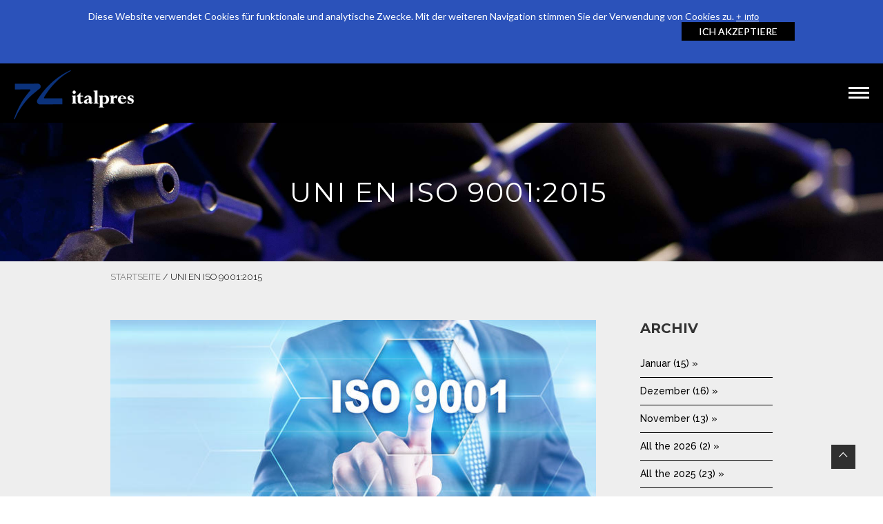

--- FILE ---
content_type: text/html; charset=utf-8
request_url: https://www.italpres.de/taxonomy/term/123
body_size: 8128
content:
<!DOCTYPE html>
  <!--[if IEMobile 7]><html class="no-js ie iem7" lang="de" dir="ltr"><![endif]-->
  <!--[if lte IE 6]><html class="no-js ie lt-ie9 lt-ie8 lt-ie7" lang="de" dir="ltr"><![endif]-->
  <!--[if (IE 7)&(!IEMobile)]><html class="no-js ie lt-ie9 lt-ie8" lang="de" dir="ltr"><![endif]-->
  <!--[if IE 8]><html class="no-js ie lt-ie9" lang="de" dir="ltr"><![endif]-->
  <!--[if (gte IE 9)|(gt IEMobile 7)]><html class="no-js ie" lang="de" dir="ltr" prefix="content: http://purl.org/rss/1.0/modules/content/ dc: http://purl.org/dc/terms/ foaf: http://xmlns.com/foaf/0.1/ og: http://ogp.me/ns# rdfs: http://www.w3.org/2000/01/rdf-schema# sioc: http://rdfs.org/sioc/ns# sioct: http://rdfs.org/sioc/types# skos: http://www.w3.org/2004/02/skos/core# xsd: http://www.w3.org/2001/XMLSchema#"><![endif]-->
  <!--[if !IE]><!--><html class="no-js" lang="de" dir="ltr" prefix="content: http://purl.org/rss/1.0/modules/content/ dc: http://purl.org/dc/terms/ foaf: http://xmlns.com/foaf/0.1/ og: http://ogp.me/ns# rdfs: http://www.w3.org/2000/01/rdf-schema# sioc: http://rdfs.org/sioc/ns# sioct: http://rdfs.org/sioc/types# skos: http://www.w3.org/2004/02/skos/core# xsd: http://www.w3.org/2001/XMLSchema#"><!--<![endif]-->
<head>
  <meta charset="utf-8" />
<meta name="MobileOptimized" content="width" />
<link rel="apple-touch-icon" href="https://www.italpres.de/sites/all/themes/italpres/apple-touch-icon-60x60.png" sizes="60x60" />
<link rel="apple-touch-icon" href="https://www.italpres.de/sites/all/themes/italpres/apple-touch-icon-57x57.png" sizes="57x57" />
<link rel="apple-touch-icon" href="https://www.italpres.de/sites/all/themes/italpres/apple-touch-icon-180x180.png" sizes="180x180" />
<link rel="apple-touch-icon" href="https://www.italpres.de/sites/all/themes/italpres/apple-touch-icon-144x144.png" sizes="144x144" />
<link rel="apple-touch-icon" href="https://www.italpres.de/sites/all/themes/italpres/apple-touch-icon-152x152.png" sizes="152x152" />
<link rel="apple-touch-icon" href="https://www.italpres.de/sites/all/themes/italpres/apple-touch-icon-120x120.png" sizes="120x120" />
<link rel="apple-touch-icon" href="https://www.italpres.de/sites/all/themes/italpres/apple-touch-icon.png" />
<link rel="apple-touch-icon" href="https://www.italpres.de/sites/all/themes/italpres/apple-touch-icon-72x72.png" sizes="72x72" />
<link rel="apple-touch-icon" href="https://www.italpres.de/sites/all/themes/italpres/apple-touch-icon-114x114.png" sizes="114x114" />
<link rel="apple-touch-icon" href="https://www.italpres.de/sites/all/themes/italpres/apple-touch-icon-76x76.png" sizes="76x76" />
<meta http-equiv="cleartype" content="on" />
<meta name="HandheldFriendly" content="true" />
<link rel="profile" href="http://www.w3.org/1999/xhtml/vocab" />
<link rel="shortcut icon" href="https://www.italpres.de/sites/all/themes/italpres/favicon.ico" type="image/vnd.microsoft.icon" />
<meta about="/taxonomy/term/123" typeof="skos:Concept" property="rdfs:label skos:prefLabel" content="UNI EN ISO 9001:2015" />
<link href="https://www.italpres.de/taxonomy/term/123" rel="alternate" hreflang="de" />
<link href="https://www.italpres.com/taxonomy/term/123" rel="alternate" hreflang="en" />
<link href="https://www.italpres.it/tags/uni-en-iso-90012015" rel="alternate" hreflang="it" />
<link rel="alternate" type="application/rss+xml" title="RSS - UNI EN ISO 9001:2015" href="https://www.italpres.de/taxonomy/term/123/feed" />
<link rel="apple-touch-icon-precomposed" href="https://www.italpres.de/sites/all/themes/italpres/apple-touch-icon-precomposed.png" />
<meta name="description" content="Besuchen Sie die News-Sektion: und halten Sie sich über das Neueste aus der Druckgussindustrie auf dem Laufenden." />
<meta name="abstract" content="Besuchen Sie die News-Sektion: und halten Sie sich über das Neueste aus der Druckgussindustrie auf dem Laufenden." />
<meta name="robots" content="noarchive, nofollow, noindex" />
<meta name="viewport" content="width=device-width" />
<link rel="canonical" href="https://www.italpres.de/taxonomy/term/123" />
<link rel="shortlink" href="https://www.italpres.de/taxonomy/term/123" />
  <title>UNI EN ISO 9001:2015 - Firmennews - Druckgusswerkzeuge ITALPRES</title>
  <link type="text/css" rel="stylesheet" href="https://www.italpres.de/sites/default/files/css/css_gDr8BNB8rZDpgYpZ5XTlAUs-9Ak3dsAHc4trOI22nD8.css" media="all" />
<link type="text/css" rel="stylesheet" href="https://www.italpres.de/sites/default/files/css/css_--yMRgKpGqzFI1LIEEbRuSr_sA9gjQpbi8HjbUHxRMs.css" media="all" />
<style>#sliding-popup.sliding-popup-top,#sliding-popup.sliding-popup-top .eu-cookie-withdraw-banner,.eu-cookie-withdraw-tab{background:#2b52ba;}#sliding-popup.sliding-popup-top.eu-cookie-withdraw-wrapper{background:transparent}#sliding-popup .popup-content #popup-text h1,#sliding-popup .popup-content #popup-text h2,#sliding-popup .popup-content #popup-text h3,#sliding-popup .popup-content #popup-text p,#sliding-popup label,#sliding-popup div,.eu-cookie-compliance-secondary-button,.eu-cookie-withdraw-tab{color:#ffffff !important;}.eu-cookie-withdraw-tab{border-color:#ffffff;}.eu-cookie-compliance-more-button{color:#ffffff !important;}
</style>
<link type="text/css" rel="stylesheet" href="https://www.italpres.de/sites/default/files/css/css_epWkkWMyN0nu_e53aB8LSnnX96EmpMCo1e6HiaPC94U.css" media="all" />
<link type="text/css" rel="stylesheet" href="https://www.italpres.de/sites/default/files/css/css_ZYGdtSUSn1XN_mQR-JMdVEv-UO3gQBkIiYxPu4OIUHY.css" media="all" />
<link type="text/css" rel="stylesheet" href="https://fonts.googleapis.com/css?family=Montserrat:700,regular|Raleway:100,200,300,500,600,700,800,900|Lato:700,regular&amp;subset=latin,latin-ext" media="all" />
  <script src="https://www.italpres.de/sites/default/files/js/js_s0lTBxrwQrPJxCNeHLKVzbMTUHBDv9t3eXZEnKGROBk.js"></script>
<script src="//ajax.googleapis.com/ajax/libs/jquery/2.1.4/jquery.min.js"></script>
<script>window.jQuery || document.write("<script src='/sites/all/modules/jquery_update/replace/jquery/2.1/jquery.min.js'>\x3C/script>")</script>
<script src="https://www.italpres.de/sites/default/files/js/js_Nn_qAh4bgEkwcSSRG51U-fWQcdVaPBXwDSqSuCMwvjo.js"></script>
<script src="//ajax.googleapis.com/ajax/libs/jqueryui/1.10.2/jquery-ui.min.js"></script>
<script>window.jQuery.ui || document.write("<script src='/sites/all/modules/jquery_update/replace/ui/ui/minified/jquery-ui.min.js'>\x3C/script>")</script>
<script src="https://www.italpres.de/sites/default/files/js/js_rJqiwqW8My6MBsOr2LShGYlkOC5oBpdBLhPq1wH7iQE.js"></script>
<script src="https://www.italpres.de/sites/default/files/js/js_g95w9BWsYqcJVbsp6XzO1PkAF6ffrBCcVspEuZS7wyU.js"></script>
<script src="https://www.italpres.de/sites/default/files/js/js_KJVIAZOC_ZDers06yPAlYgZXayFlsmbBYj8e8bAL8d4.js"></script>
<script>(function(i,s,o,g,r,a,m){i["GoogleAnalyticsObject"]=r;i[r]=i[r]||function(){(i[r].q=i[r].q||[]).push(arguments)},i[r].l=1*new Date();a=s.createElement(o),m=s.getElementsByTagName(o)[0];a.async=1;a.src=g;m.parentNode.insertBefore(a,m)})(window,document,"script","//www.google-analytics.com/analytics.js","ga");ga("create", "UA-11111111-11", {"cookieDomain":"auto"});ga("set", "anonymizeIp", true);ga("send", "pageview");</script>
<script src="https://www.italpres.de/sites/default/files/js/js_JOJ4ZWM0ECPu4BSIQpnA4_SGGy_X5WU7PTcbAA9UMEU.js"></script>
<script>jQuery.extend(Drupal.settings, {"basePath":"\/","pathPrefix":"","ajaxPageState":{"theme":"italpres","theme_token":"ImwPb4CeGYdzbjVMVqeNLl-gcGLSJcCkhbM9a_8F-vg","jquery_version":"2.1","js":{"0":1,"sites\/all\/modules\/eu_cookie_compliance\/js\/eu_cookie_compliance.js":1,"https:\/\/www.italpres.de\/sites\/default\/files\/google_tag\/gtag\/google_tag.script.js":1,"\/\/ajax.googleapis.com\/ajax\/libs\/jquery\/2.1.4\/jquery.min.js":1,"1":1,"misc\/jquery-extend-3.4.0.js":1,"misc\/jquery.once.js":1,"misc\/drupal.js":1,"sites\/all\/themes\/omega\/omega\/js\/no-js.js":1,"\/\/ajax.googleapis.com\/ajax\/libs\/jqueryui\/1.10.2\/jquery-ui.min.js":1,"2":1,"sites\/all\/modules\/eu_cookie_compliance\/js\/jquery.cookie-1.4.1.min.js":1,"misc\/ajax.js":1,"sites\/all\/modules\/jquery_update\/js\/jquery_update.js":1,"sites\/all\/modules\/custom\/node_ajax\/js\/node_ajax.js":1,"public:\/\/languages\/de_2ie3ZBhzL5kXquy4IgL8-HNdMj9gSJituzsxw4iAqmc.js":1,"sites\/all\/modules\/fancybox\/fancybox.js":1,"sites\/all\/libraries\/fancybox\/source\/jquery.fancybox.pack.js":1,"sites\/all\/libraries\/fancybox\/lib\/jquery.mousewheel-3.0.6.pack.js":1,"misc\/progress.js":1,"sites\/all\/modules\/google_analytics\/googleanalytics.js":1,"3":1,"sites\/all\/themes\/italpres\/js\/jquery.sticky.js":1,"sites\/all\/themes\/italpres\/js\/wow.js\/wow.min.js":1,"sites\/all\/themes\/italpres\/js\/jquery.counterup.min.js":1,"sites\/all\/themes\/italpres\/js\/stellar\/jquery.stellar.min.js":1,"sites\/all\/themes\/italpres\/js\/waypoints\/lib\/jquery.waypoints.min.js":1,"sites\/all\/themes\/italpres\/js\/jquery.countTo.js":1,"sites\/all\/themes\/italpres\/js\/linkhomepage\/customlink.js":1,"sites\/all\/themes\/italpres\/js\/italpres.behaviors.js":1},"css":{"sites\/all\/themes\/omega\/omega\/css\/modules\/system\/system.base.css":1,"sites\/all\/themes\/omega\/omega\/css\/modules\/system\/system.menus.theme.css":1,"sites\/all\/themes\/omega\/omega\/css\/modules\/system\/system.messages.theme.css":1,"sites\/all\/themes\/omega\/omega\/css\/modules\/system\/system.theme.css":1,"modules\/node\/node.css":1,"sites\/all\/themes\/omega\/omega\/css\/modules\/field\/field.theme.css":1,"sites\/all\/modules\/views\/css\/views.css":1,"sites\/all\/themes\/omega\/omega\/css\/modules\/user\/user.base.css":1,"sites\/all\/themes\/omega\/omega\/css\/modules\/user\/user.theme.css":1,"misc\/ui\/jquery.ui.core.css":1,"misc\/ui\/jquery.ui.theme.css":1,"misc\/ui\/jquery.ui.button.css":1,"misc\/ui\/jquery.ui.resizable.css":1,"misc\/ui\/jquery.ui.dialog.css":1,"sites\/all\/modules\/ctools\/css\/ctools.css":1,"sites\/all\/libraries\/fancybox\/source\/jquery.fancybox.css":1,"sites\/all\/modules\/eu_cookie_compliance\/css\/eu_cookie_compliance.css":1,"0":1,"sites\/all\/themes\/italpres\/css\/ionicons.min.css":1,"sites\/all\/themes\/italpres\/css\/animate.min.css":1,"sites\/all\/themes\/italpres\/css\/italpres.reset.css":1,"sites\/all\/themes\/italpres\/css\/italpres.styles.css":1,"all:0":1,"https:\/\/fonts.googleapis.com\/css?family=Montserrat:700,regular|Raleway:100,200,300,500,600,700,800,900|Lato:700,regular\u0026subset=latin,latin-ext":1}},"fancybox":{"options":{"padding":0}},"eu_cookie_compliance":{"popup_enabled":1,"popup_agreed_enabled":0,"popup_hide_agreed":0,"popup_clicking_confirmation":1,"popup_scrolling_confirmation":0,"popup_html_info":"\u003Cdiv class=\u0022eu-cookie-compliance-banner eu-cookie-compliance-banner-info eu-cookie-compliance-banner--default\u0022\u003E\n  \u003Cdiv class=\u0022popup-content info\u0022\u003E\n    \u003Cdiv id=\u0022popup-text\u0022\u003E\n      \u003Cp\u003EDiese Website verwendet Cookies f\u00fcr funktionale und analytische Zwecke. Mit der weiteren Navigation stimmen Sie der Verwendung von Cookies zu.\u003C\/p\u003E              \u003Cbutton type=\u0022button\u0022 class=\u0022find-more-button eu-cookie-compliance-more-button\u0022\u003E+ info\u003C\/button\u003E\n          \u003C\/div\u003E\n    \n    \u003Cdiv id=\u0022popup-buttons\u0022 class=\u0022\u0022\u003E\n      \u003Cbutton type=\u0022button\u0022 class=\u0022agree-button eu-cookie-compliance-default-button\u0022\u003EIch akzeptiere\u003C\/button\u003E\n          \u003C\/div\u003E\n  \u003C\/div\u003E\n\u003C\/div\u003E","use_mobile_message":false,"mobile_popup_html_info":"\u003Cdiv class=\u0022eu-cookie-compliance-banner eu-cookie-compliance-banner-info eu-cookie-compliance-banner--default\u0022\u003E\n  \u003Cdiv class=\u0022popup-content info\u0022\u003E\n    \u003Cdiv id=\u0022popup-text\u0022\u003E\n                    \u003Cbutton type=\u0022button\u0022 class=\u0022find-more-button eu-cookie-compliance-more-button\u0022\u003E+ info\u003C\/button\u003E\n          \u003C\/div\u003E\n    \n    \u003Cdiv id=\u0022popup-buttons\u0022 class=\u0022\u0022\u003E\n      \u003Cbutton type=\u0022button\u0022 class=\u0022agree-button eu-cookie-compliance-default-button\u0022\u003EIch akzeptiere\u003C\/button\u003E\n          \u003C\/div\u003E\n  \u003C\/div\u003E\n\u003C\/div\u003E\n","mobile_breakpoint":"768","popup_html_agreed":"\u003Cdiv\u003E\n  \u003Cdiv class=\u0022popup-content agreed\u0022\u003E\n    \u003Cdiv id=\u0022popup-text\u0022\u003E\n      \u003Ch2\u003EVielen Dank, dass Sie Cookies akzeptieren\u003C\/h2\u003E\u003Cp\u003ESie k\u00f6nnen diese Nachricht nun ausblenden oder mehr \u00fcber Cookies erfahren.\u003C\/p\u003E    \u003C\/div\u003E\n    \u003Cdiv id=\u0022popup-buttons\u0022\u003E\n      \u003Cbutton type=\u0022button\u0022 class=\u0022hide-popup-button eu-cookie-compliance-hide-button\u0022\u003EAusblenden\u003C\/button\u003E\n              \u003Cbutton type=\u0022button\u0022 class=\u0022find-more-button eu-cookie-compliance-more-button-thank-you\u0022 \u003E+ info\u003C\/button\u003E\n          \u003C\/div\u003E\n  \u003C\/div\u003E\n\u003C\/div\u003E","popup_use_bare_css":false,"popup_height":"auto","popup_width":"100%","popup_delay":1000,"popup_link":"\/privacy-policy","popup_link_new_window":1,"popup_position":true,"fixed_top_position":false,"popup_language":"de","store_consent":true,"better_support_for_screen_readers":0,"reload_page":0,"domain":"","domain_all_sites":null,"popup_eu_only_js":0,"cookie_lifetime":"1","cookie_session":false,"disagree_do_not_show_popup":0,"method":"default","whitelisted_cookies":"","withdraw_markup":"\u003Cbutton type=\u0022button\u0022 class=\u0022eu-cookie-withdraw-tab\u0022\u003E\u003C\/button\u003E\n\u003Cdiv class=\u0022eu-cookie-withdraw-banner\u0022\u003E\n  \u003Cdiv class=\u0022popup-content info\u0022\u003E\n    \u003Cdiv id=\u0022popup-text\u0022\u003E\n          \u003C\/div\u003E\n    \u003Cdiv id=\u0022popup-buttons\u0022\u003E\n      \u003Cbutton type=\u0022button\u0022 class=\u0022eu-cookie-withdraw-button\u0022\u003E\u003C\/button\u003E\n    \u003C\/div\u003E\n  \u003C\/div\u003E\n\u003C\/div\u003E\n","withdraw_enabled":false,"withdraw_button_on_info_popup":0,"cookie_categories":[],"enable_save_preferences_button":1,"fix_first_cookie_category":1,"select_all_categories_by_default":0},"googleanalytics":{"trackOutbound":1,"trackMailto":1,"trackDownload":1,"trackDownloadExtensions":"7z|aac|arc|arj|asf|asx|avi|bin|csv|doc(x|m)?|dot(x|m)?|exe|flv|gif|gz|gzip|hqx|jar|jpe?g|js|mp(2|3|4|e?g)|mov(ie)?|msi|msp|pdf|phps|png|ppt(x|m)?|pot(x|m)?|pps(x|m)?|ppam|sld(x|m)?|thmx|qtm?|ra(m|r)?|sea|sit|tar|tgz|torrent|txt|wav|wma|wmv|wpd|xls(x|m|b)?|xlt(x|m)|xlam|xml|z|zip"}});</script>
</head>
<body class="html not-front not-logged-in page-taxonomy page-taxonomy-term page-taxonomy-term- page-taxonomy-term-123 i18n-de section-tags">
  <a href="#main-content" class="element-invisible element-focusable">Direkt zum Inhalt</a>
  <noscript aria-hidden="true"><iframe src="https://www.googletagmanager.com/ns.html?id=GTM-52N9S6J" height="0" width="0" style="display:none;visibility:hidden"></iframe></noscript>  <div class="l-page has-one-sidebar has-sidebar-second"> <header class="l-header" role="banner"><div class="header-top"><div class="wrapper"><div class="l-branding"><div class="logo"> <a href="/" title="Startseite" rel="home" class="site-logo"> <img class="logo-big" src="https://www.italpres.de/sites/all/themes/italpres/logo.png" alt="Startseite"/> <img class="logo-min" src="/sites/all/themes/italpres/images/logo-piccolo.png" alt="Startseite"/> </a></div></div><div class="open-close-menu"><div style="height: 18px;" class="vertical-align"><div id="toggle-menu" class="toggle-menu-hidden"> <span class="top"></span> <span class="middle"></span> <span class="bottom"></span></div></div></div></div></div><div class="header-bottom"><div class="l-region l-region--navigation"> <nav id="block-menu-block-1" role="navigation" class="block block--menu-block main-menu block--menu-block-1"><div class="menu-block-wrapper menu-block-1 menu-name-main-menu parent-mlid-0 menu-level-1"><ul class="menu"><li class="first leaf menu-mlid-218"><a href="/">Home</a></li><li class="leaf menu-mlid-893"><a href="/aluminium-druckguss-firma" title="Unternehmen Aluminiumdruckguss">Die Firma</a></li><li class="leaf has-children menu-mlid-922"><a href="/aluminium-druckguss" title="Werkzeuge und Druckguss von Aluminiumlegierungen - Aluminiumdruckguss">Produktion</a></li><li class="leaf menu-mlid-892"><a href="/qualitztswerkzeuge-aluminium-druckguss" title="Qualität Formen Aluminium-Druckguss">QUALITÄT</a></li><li class="leaf menu-mlid-968"><a href="/aluminiumdruckguss-auszeichnungen" title="Aluminiumdruckguss Auszeichnungen und Anerkennungen
">ANERKENNUNGEN</a></li><li class="leaf menu-mlid-921"><a href="/aluminium-druckguss-erneuerbar" title="Aluminiumdruckguss Nachhaltigkeit und Ökologie
">NACHHALTIGKEIT</a></li><li class="leaf menu-mlid-930"><a href="/aluminium-druckguss-nachrichten" title="Aluminium-Druckguss Nachrichten">News</a></li><li class="last leaf menu-mlid-894"><a href="/kontakt-praventive-aluminium-druckguss" title="Kontakte Aluminium-Druckguss
">KONTAKTIEREN</a></li></ul></div></nav><div id="block-locale-language" role="complementary" class="block block--locale block--locale-language"><div class="block__content"><ul class="language-switcher-locale-url"><li class="it first"><a href="https://www.italpres.it/tags/uni-en-iso-90012015" class="language-link" xml:lang="it" hreflang="it" title="UNI EN ISO 9001:2015">It</a></li><li class="en"><a href="https://www.italpres.com/taxonomy/term/123" class="language-link" xml:lang="en" hreflang="en" title="UNI EN ISO 9001:2015">En</a></li><li class="de last active"><a href="/taxonomy/term/123" class="language-link active" xml:lang="de" hreflang="de" title="UNI EN ISO 9001:2015">De</a></li></ul></div></div></div></div> </header><div class="l-main"><div class="title-wrapper"><div class="image"> <img src="https://www.italpres.de/sites/default/files/contenuti/basic_page/header_slideshow/header_azienda.jpg" alt=""></div><div class="text"><div class="wrapper-large"><h1 id="page-title" class="wow fadeInUp">UNI EN ISO 9001:2015</h1></div></div></div><div class="wrapper"><div class="breadcrumb"><a href="/">Startseite</a> / <span class="current">UNI EN ISO 9001:2015</span></div></div><div class="content-top"></div><div class="wrapper"><div class="l-content" role="main"> <a id="main-content"></a><div class="term-listing-heading"><div class="taxonomy-term--tags taxonomy-term--full taxonomy-term--tags--full"><div class="taxonomy-term__content"></div></div></div><div class="view view-news view-id-news view-display-id-block_5 view-dom-id-58bd019bba78c9e195e2171ddb7384a6"><div class="view-content"><div class="views-row views-row-1 views-row-odd views-row-first views-row-last"><div about="/aluminium-druckguss-nachrichten/Aluminiumdruckgusses-Zertifizierung" typeof="sioc:Item foaf:Document" class="ds-1col node node--news node-teaser view-mode-teaser node--teaser node--news--teaser clearfix"><div class="field field--name-field-immagine-news field--type-image field--label-hidden"><div class="field__items"><div class="field__item even"><a href="/aluminium-druckguss-nachrichten/Aluminiumdruckgusses-Zertifizierung"><img typeof="foaf:Image" src="https://www.italpres.de/sites/default/files/styles/news_immagine_teaser/public/contenuti/news/immagine_news/pressofusione_di_allumino_certificata_uni_en_iso_9001_2015_2.jpg?itok=EH84HyD0" width="710" height="438" alt="Pressofusione di allumino certificata UNI EN ISO 9001:2015 " title="Pressofusione di allumino certificata UNI EN ISO 9001:2015 " /></a></div></div></div><div class="field field--name-title-field field--type-text field--label-hidden"><div class="field__items"><div class="field__item even"><h2><a href="/aluminium-druckguss-nachrichten/Aluminiumdruckgusses-Zertifizierung">italpres zertifiziert nach UNI EN ISO 9001: 2015 eine weitere Bestätigung der Qualität des Druckgusses</a></h2></div></div></div><div class="field field--name-body field--type-text-with-summary field--label-hidden"><div class="field__items"><div class="field__item even" property="content:encoded"><a href="/aluminium-druckguss-nachrichten/Aluminiumdruckgusses-Zertifizierung">italpres hat seine Zertifizierung UNI EN ISO 9001: 2015 für Druckguss erneuert, um die Qualität seiner Arbeit zu garantieren. Das Unternehmen von Lumezzane war immer sehr aufmerksam auf kontinuierliche Verbesserung und Qualität und hat wichtige Ressourcen, die von fortgeschrittenen unterstützt Kontrollkriterien, ständig aktualisiertes Fachpersonal und periodisch kalibrierte Systeme haben es zu einem Bezugspunkt in der Welt des Aluminiumdruckgusses gemacht.</a></div></div></div><div class="field field--name-node-link field--type-ds field--label-hidden"><div class="field__items"><div class="field__item even"><a href="/aluminium-druckguss-nachrichten/Aluminiumdruckgusses-Zertifizierung" class="">Weiter</a></div></div></div></div></div></div></div></div> <aside class="l-region l-region--sidebar-second"><div id="block-archivio-news-menu-archivio-news" class="block block--archivio-news block--archivio-news-menu-archivio-news"><h2 class="block__title h2">ARCHIV</h2><div class="block__content"><div class="news-archive"><ul class="mesi"><li class="mese mese-0"><a href="/news/2026/01">Januar (15) »</a></li><li class="mese mese-1"><a href="/news/2025/12">Dezember (16) »</a></li><li class="mese mese-2"><a href="/news/2025/11">November (13) »</a></li></ul><ul class="anni"><li class="anno anno-0"><a href="/news/2026/all">All the 2026 (2) »</a></li><li class="anno anno-1"><a href="/news/2025/all">All the 2025 (23) »</a></li></ul><ul class="previouses"><li class="prev"><a href="/news/all/all">Zurück »</a></li></ul></div></div></div><div id="block-views-tassonomie-news-block" class="block block--views block--views-tassonomie-news-block"><h2 class="block__title h2">Kategorien</h2><div class="block__content"><div class="view view-tassonomie-news view-id-tassonomie_news view-display-id-block view-dom-id-ffe750e2fa44f88a8169bce780c23752"><div class="view-content"><div class="views-row views-row-1 views-row-odd views-row-first"><div class="views-field views-field-name-i18n"> <span class="field-content"><a href="/categorie-news/news">Nachrichten</a></span></div></div><div class="views-row views-row-2 views-row-even views-row-last"><div class="views-field views-field-name-i18n"> <span class="field-content"><a href="/categorie-news/rassegna-stampa">Rassegna stampa</a></span></div></div></div></div></div></div><div id="block-views-tassonomie-news-block-1" class="block block--views block--views-tassonomie-news-block-1"><h2 class="block__title h2">Tags</h2><div class="block__content"><div class="view view-tassonomie-news view-id-tassonomie_news view-display-id-block_1 view-dom-id-808af1aa18d690b7418b651c53dfdb4e"><div class="view-content"><div class="views-row views-row-1 views-row-odd views-row-first"><div class="views-field views-field-name-i18n"> <span class="field-content"><a href="/tags/aluminium-druckguss-legierungen">Aluminium-Druckguss-Legierungen</a></span></div></div><div class="views-row views-row-2 views-row-even"><div class="views-field views-field-name-i18n"> <span class="field-content"><a href="/tags/aluminium-druckguss-de">Aluminium Druckguss DE</a></span></div></div><div class="views-row views-row-3 views-row-odd"><div class="views-field views-field-name-i18n"> <span class="field-content"><a href="/tags/druckgussform-konstruktion-de">Druckgussform Konstruktion DE</a></span></div></div><div class="views-row views-row-4 views-row-even"><div class="views-field views-field-name-i18n"> <span class="field-content"><a href="/tags/druckguss-aluminiumlegierungen-hergestellt-italien">Druckguss Aluminiumlegierungen Hergestellt in Italien</a></span></div></div><div class="views-row views-row-5 views-row-odd"><div class="views-field views-field-name-i18n"> <span class="field-content"><a href="/tags/aluminium-druckguss-hergestellt-italien">Aluminium Druckguss Hergestellt in Italien</a></span></div></div><div class="views-row views-row-6 views-row-even"><div class="views-field views-field-name-i18n"> <span class="field-content"><a href="/tags/unternehmen-aluminiumdruckguss-italien">Unternehmen Aluminiumdruckguss Italien</a></span></div></div><div class="views-row views-row-7 views-row-odd"><div class="views-field views-field-name-i18n"> <span class="field-content"><a href="/tags/eloxieren-von-druckguss-aluminium">Eloxieren von Druckguss-Aluminium</a></span></div></div><div class="views-row views-row-8 views-row-even"><div class="views-field views-field-name-i18n"> <span class="field-content"><a href="/tags/automatisierung-des-aluminiumdruckgusses">Automatisierung des Aluminiumdruckgusses</a></span></div></div><div class="views-row views-row-9 views-row-odd"><div class="views-field views-field-name-i18n"> <span class="field-content"><a href="/tags/druckguss-artikel">Druckguss Artikel</a></span></div></div><div class="views-row views-row-10 views-row-even"><div class="views-field views-field-name-i18n"> <span class="field-content"><a href="/tags/aluminiumdruckguss-fuer-die-autoindustrie">Aluminiumdruckguss für die Autoindustrie</a></span></div></div><div class="views-row views-row-11 views-row-odd"><div class="views-field views-field-name-i18n"> <span class="field-content"><a href="/tags/bauteile-aus-gleitgeschliffenem-aluminium-druckguss">Bauteile aus gleitgeschliffenem Aluminium-Druckguss</a></span></div></div><div class="views-row views-row-12 views-row-even"><div class="views-field views-field-name-i18n"> <span class="field-content"><a href="/tags/engineering-formen-fuer-aluminium-druckguss-italien-0">Engineering Formen für Aluminium-Druckguss Italien</a></span></div></div><div class="views-row views-row-13 views-row-odd"><div class="views-field views-field-name-i18n"> <span class="field-content"><a href="/tags/qualitaetskontrolle-artikel-aus-aluminium-druckguss-0">Qualitätskontrolle Artikel aus Aluminium-Druckguss</a></span></div></div><div class="views-row views-row-14 views-row-even"><div class="views-field views-field-name-i18n"> <span class="field-content"><a href="/tags/werkzeugbau-fuer-aluminium-druckguss">Werkzeugbau für Aluminium Druckguss</a></span></div></div><div class="views-row views-row-15 views-row-odd"><div class="views-field views-field-name-i18n"> <span class="field-content"><a href="/tags/design-bauteile-aus-aluminium-druckguss">Design Bauteile aus Aluminium-Druckguss</a></span></div></div><div class="views-row views-row-16 views-row-even"><div class="views-field views-field-name-i18n"> <span class="field-content"><a href="/tags/design-formen-fuer-aluminium-druckguss">Design Formen für Aluminium-Druckguss</a></span></div></div><div class="views-row views-row-17 views-row-odd"><div class="views-field views-field-name-i18n"> <span class="field-content"><a href="/tags/druckguss">druckguss</a></span></div></div><div class="views-row views-row-18 views-row-even"><div class="views-field views-field-name-i18n"> <span class="field-content"><a href="/tags/veranstaltungen"> Veranstaltungen</a></span></div></div><div class="views-row views-row-19 views-row-odd"><div class="views-field views-field-name-i18n"> <span class="field-content"><a href="/tags/unternehmen-aluminiumdruckguss-green-energy">Unternehmen Aluminiumdruckguss Green Energy</a></span></div></div><div class="views-row views-row-20 views-row-even"><div class="views-field views-field-name-i18n"> <span class="field-content"><a href="/tags/unternehmen-aluminiumdruckguss-green-energy-italien">Unternehmen Aluminiumdruckguss Green Energy Italien</a></span></div></div><div class="views-row views-row-21 views-row-odd"><div class="views-field views-field-name-i18n"> <span class="field-content"><a href="/tags/italpres">italpres</a></span></div></div><div class="views-row views-row-22 views-row-even"><div class="views-field views-field-name-i18n"> <span class="field-content"><a href="/tags/aluminiumlegierungen">Aluminiumlegierungen</a></span></div></div><div class="views-row views-row-23 views-row-odd"><div class="views-field views-field-name-i18n"> <span class="field-content"><a href="/tags/aluminium-legierungen">Aluminium-Legierungen</a></span></div></div><div class="views-row views-row-24 views-row-even"><div class="views-field views-field-name-i18n"> <span class="field-content"><a href="/tags/aluminium-spritzguss">Aluminium-Spritzguss</a></span></div></div><div class="views-row views-row-25 views-row-odd"><div class="views-field views-field-name-i18n"> <span class="field-content"><a href="/tags/aluminiumdruckguss">Aluminiumdruckguss</a></span></div></div><div class="views-row views-row-26 views-row-even"><div class="views-field views-field-name-i18n"> <span class="field-content"><a href="/tags/aluminium-druckguss-legierungen-0">Aluminium-Druckguss-Legierungen</a></span></div></div><div class="views-row views-row-27 views-row-odd"><div class="views-field views-field-name-i18n"> <span class="field-content"><a href="/tags/produktion-druckgussartikel-aus-aluminium">Produktion Druckgussartikel aus Aluminium</a></span></div></div><div class="views-row views-row-28 views-row-even"><div class="views-field views-field-name-i18n"> <span class="field-content"><a href="/tags/produktion-formen-fuer-aluminium-druckguss">Produktion Formen für Aluminium-Druckguss</a></span></div></div><div class="views-row views-row-29 views-row-odd"><div class="views-field views-field-name-i18n"> <span class="field-content"><a href="/tags/qualitaetskontrolle-artikel-aus-aluminium-druckguss">Qualitätskontrolle Artikel aus Aluminium-Druckguss</a></span></div></div><div class="views-row views-row-30 views-row-even"><div class="views-field views-field-name-i18n"> <span class="field-content"><a href="/tags/aluminiumwiederverwertung">Aluminiumwiederverwertung</a></span></div></div><div class="views-row views-row-31 views-row-odd"><div class="views-field views-field-name-i18n"> <span class="field-content"><a href="/tags/sandstrahlen-von-artikeln-aus-aluminium-druckguss">Sandstrahlen von Artikeln aus Aluminium-Druckguss</a></span></div></div><div class="views-row views-row-32 views-row-even"><div class="views-field views-field-name-i18n"> <span class="field-content"><a href="/tags/sandstrahlen-von-druckguss-aluminium">Sandstrahlen von Druckguss-Aluminium</a></span></div></div><div class="views-row views-row-33 views-row-odd"><div class="views-field views-field-name-i18n"> <span class="field-content"><a href="/tags/formgiessen-von-artikeln-aus-aluminium-druckguss">Formgießen von Artikeln aus Aluminium-Druckguss</a></span></div></div><div class="views-row views-row-34 views-row-even"><div class="views-field views-field-name-i18n"> <span class="field-content"><a href="/tags/3d-druck-auf-aluminium">3D-Druck auf Aluminium</a></span></div></div><div class="views-row views-row-35 views-row-odd"><div class="views-field views-field-name-i18n"> <span class="field-content"><a href="/tags/engineering-formen-fuer-aluminium-druckguss-italien">Engineering Formen für Aluminium-Druckguss Italien</a></span></div></div><div class="views-row views-row-36 views-row-even"><div class="views-field views-field-name-i18n"> <span class="field-content"><a href="/taxonomy/term/108">Lackierung von Artikeln aus Aluminium-Druckguss</a></span></div></div><div class="views-row views-row-37 views-row-odd"><div class="views-field views-field-name-i18n"> <span class="field-content"><a href="/tags/Lackierung-von-Druckguss-Aluminium">Lackierung von Druckguss-Aluminium</a></span></div></div><div class="views-row views-row-38 views-row-even"><div class="views-field views-field-name-i18n"> <span class="field-content"><a href="/taxonomy/term/110">Aluminium</a></span></div></div><div class="views-row views-row-39 views-row-odd"><div class="views-field views-field-name-i18n"> <span class="field-content"><a href="/tags/bau-von-aluminiumformen">Bau von Aluminiumformen</a></span></div></div><div class="views-row views-row-40 views-row-even"><div class="views-field views-field-name-i18n"> <span class="field-content"><a href="/tags/druckguss-aluminium">Druckguss Aluminium</a></span></div></div><div class="views-row views-row-41 views-row-odd"><div class="views-field views-field-name-i18n"> <span class="field-content"><a href="/tags/aluminium-artikel">Aluminium Artikel</a></span></div></div><div class="views-row views-row-42 views-row-even"><div class="views-field views-field-name-i18n"> <span class="field-content"><a href="/tags/druckguss-0">Druckguß</a></span></div></div><div class="views-row views-row-43 views-row-odd"><div class="views-field views-field-name-i18n"> <span class="field-content"><a href="/taxonomy/term/117">mold engineering for aluminium die casting in Italy</a></span></div></div><div class="views-row views-row-44 views-row-even"><div class="views-field views-field-name-i18n"> <span class="field-content"><a href="/tags/aluminum">aluminum</a></span></div></div><div class="views-row views-row-45 views-row-odd"><div class="views-field views-field-name-i18n"> <span class="field-content"><a href="/taxonomy/term/123" class="active">UNI EN ISO 9001:2015</a></span></div></div><div class="views-row views-row-46 views-row-even views-row-last"><div class="views-field views-field-name-i18n"> <span class="field-content"><a href="/tags/fonderia-metalli-non-ferrosi">Fonderia metalli non ferrosi</a></span></div></div></div></div></div></div> </aside></div><div class="content-bottom"><div class="l-region l-region--content-bottom"><div id="block-block-4" class="block block--block contattaci block--block-4"><div class="wrapper"><div class="block__title h2"> <a href="/kontakt-praventive-aluminium-druckguss">KONTAKT AUFNEHMEN</a></div><div class="block__content"><p><a href="https://www.italpres.de/kontakt-praventive-aluminium-druckguss">Ein Click genügt</a></p></div></div></div></div></div></div> <footer class="l-footer" role="contentinfo"><div class="wrapper"><div class="l-region l-region--footer"><div id="block-block-1" class="block block--block info-footer block--block-1"><div class="block__content"><div class="cols"><div class="col"><p><i class="ion-ios-flag-outline"> </i><br />Zertifizierte Qualität<br />UNI EN ISO 9001:2015<br /> </p></div><div class="col"><p><i class="ion-ios-telephone-outline"> </i><br />Tel. +39 030 8970111<br />Fax +39 030 872651</p></div><div class="col"><p><i class="ion-ios-email-outline"> </i><br /><a href="mailto:italpres@italpres.com">italpres@italpres.com</a></p></div><div class="col"><p><i class="ion-ios-location-outline"> </i><br />Via G. Mameli, 10 - Lumezzane (BS)<br />P.IVA 00603620980 - C.F. 01127480174<br /><a href="http://www.italpres.it" title="Pressofusione alluminio e stampi per pressofusione">Alluminio Pressofuso​</a><br /><a href="http://www.italpres.com" title="Aluminium die casting and molds manufacturing ">Die Cast aluminium</a></p></div></div></div></div><div id="block-block-2" class="block block--block copyright block--block-2"><div class="block__content"><p>© 2026 italpres Eredi Zani Bruno snc. Sämtliche Rechte vorbehalten /  <a href="https://www.italpres.de/privacy-policy">Privacy Policy</a>  /  <a href="https://www.italpres.de/node/5">Cookie policy</a>  /  <a href="http://www.dexanet.com" target="_blank">Designed by Dexa</a></p></div></div><div id="block-block-17" class="block block--block block--block-17"><div class="block__content">
<script type="text/javascript">
(function(a,l,b,c,r,s){
_nQc=c,r=a.createElement(l),s=a.getElementsByTagName(l)[0];
r.async=1;
r.src=l.src=("https:"==a.location.protocol?"https://":"http://")+b;
s.parentNode.insertBefore(r,s);})
(document,"script","serve.albacross.com/track.js","89358491");
</script>
</div></div></div></div> </footer></div><div style="bottom: 40px; opacity: 1;" class="to-top dark-bg"> <a class="scroll white" href="#master-wrap"> <i class="ion-ios-arrow-up"></i> </a></div><div id="dialog"></div>  <script>var eu_cookie_compliance_cookie_name = "";</script>
<script src="https://www.italpres.de/sites/default/files/js/js_Llgek5Zasqh0wiimoKH-uIdmSIEO0i9Cbi7UdXEdRgw.js"></script>
</body>
</html>


--- FILE ---
content_type: text/css
request_url: https://www.italpres.de/sites/default/files/css/css_ZYGdtSUSn1XN_mQR-JMdVEv-UO3gQBkIiYxPu4OIUHY.css
body_size: 2143
content:
.l-header .wrapper,.l-main .wrapper,.l-footer .wrapper{max-width:1240px;margin-left:auto;margin-right:auto;padding:0 20px;}.l-header .wrapper:after,.l-main .wrapper:after,.l-footer .wrapper:after{content:" ";display:block;clear:both;}.l-main .wrapper{max-width:960px;}.l-main .wrapper-large{max-width:1240px;margin-left:auto;margin-right:auto;padding:0 20px;}.l-main .wrapper-large:after{content:" ";display:block;clear:both;}.l-region--highlighted,.l-region--help,.l-region--sidebar-first,.l-region--sidebar-second{margin-bottom:0px;}@media (min-width:0em){.l-region--navigation.active{padding-top:20px;padding-bottom:20px;}.passione > .wrapper{max-width:none;padding-left:0;padding-right:0;}.title-wrapper .text{display:block;color:#fff;position:absolute;top:50%;-webkit-transform:translateY(-50%);transform:translateY(-50%);width:100%;}.title-wrapper .text h1#page-title{color:#fff;}.title-wrapper .text .sottotitolo{color:#fff;}}@media (min-width:44em){.l-branding{width:32.2033898305%;float:left;margin-right:1.6949152542%;}.l-region--header{width:66.1016949153%;float:right;margin-right:0;}.l-region--navigation{clear:both;position:absolute;}body.front .title-wrapper .text .sottotitolo,body.front .title-wrapper .text h1#page-title{font-size:30px;}.l-region--navigation.active{padding-top:50px;padding-bottom:50px;}.secondary-menu ul.menu > li{display:inline-block;}.node--news.view-mode-home_page .field--name-body{display:block;}body.front .sticky-wrapper{position:absolute;}.l-region--navigation .main-menu ul.menu > li > a{padding-top:5px;padding-bottom:5px;}.filosofia-home > .content-wrapper h2,.filosofia-home > .content-wrapper .h2{font-size:25px;}#block-views-storia-block .view-content .owl-controls{opacity:1;}body.front .title-wrapper .text{display:block;}.has-sidebar-first .l-content,.has-sidebar-second .l-content,.has-two-sidebars .l-content{width:64.7058823529%;float:left;margin-right:5.8823529412%;}.has-sidebar-first .l-region--sidebar-first,.has-sidebar-first .l-region--sidebar-second,.has-sidebar-second .l-region--sidebar-first,.has-sidebar-second .l-region--sidebar-second,.has-two-sidebars .l-region--sidebar-first,.has-two-sidebars .l-region--sidebar-second{width:29.4117647059%;float:right;margin-right:0;}.has-sidebar-first .l-region--sidebar-second,.has-sidebar-second .l-region--sidebar-second,.has-two-sidebars .l-region--sidebar-second{clear:right;}.info-footer .cols .col{width:49.1525423729%;float:left;margin-right:1.6949152542%;}.info-footer .cols .col:nth-child(2n+2){width:49.1525423729%;float:right;margin-right:0;}.field--name-body div.row .left{width:46.6666666667%;float:left;margin-right:6.6666666667%;}.field--name-body div.row .right{width:46.6666666667%;float:right;margin-right:0;}body.page-node-6 .col1{width:46.6666666667%;float:left;margin-right:6.6666666667%;}body.page-node-6 .col2{width:46.6666666667%;float:right;margin-right:0;}.iso-qualita .block__content .left{width:46.6666666667%;float:left;margin-right:6.6666666667%;}.iso-qualita .block__content .right{width:46.6666666667%;float:right;margin-right:0;}#block-entityform-block-contatti > div form > div,#block-entityform-block-lavora-con-noi > div form > div{display:-webkit-box;display:-ms-flexbox;display:flex;-ms-flex-wrap:wrap;flex-wrap:wrap;-webkit-box-pack:justify;-ms-flex-pack:justify;justify-content:space-between;}#block-entityform-block-contatti > div form .pre-instructions,#block-entityform-block-lavora-con-noi > div form .pre-instructions{display:none;}#block-entityform-block-contatti > div form .form-wrapper,#block-entityform-block-lavora-con-noi > div form .form-wrapper{-webkit-box-flex:0;-ms-flex:0 0 49%;flex:0 0 49%;}#block-entityform-block-contatti > div form .form-wrapper.field-widget-text-textarea,#block-entityform-block-contatti > div form .form-wrapper.field-widget-file-generic,#block-entityform-block-contatti > div form .form-wrapper.form-actions,#block-entityform-block-contatti > div form .form-wrapper.field-type-list-boolean,#block-entityform-block-lavora-con-noi > div form .form-wrapper.field-widget-text-textarea,#block-entityform-block-lavora-con-noi > div form .form-wrapper.field-widget-file-generic,#block-entityform-block-lavora-con-noi > div form .form-wrapper.form-actions,#block-entityform-block-lavora-con-noi > div form .form-wrapper.field-type-list-boolean{-webkit-box-flex:0;-ms-flex:0 0 100%;flex:0 0 100%;}#block-entityform-block-contatti > div form .form-wrapper.field-widget-file-generic img,#block-entityform-block-lavora-con-noi > div form .form-wrapper.field-widget-file-generic img{width:auto;}#block-entityform-block-contatti > div form .form-wrapper.field-widget-file-generic input,#block-entityform-block-lavora-con-noi > div form .form-wrapper.field-widget-file-generic input{border-bottom:unset;}#block-entityform-block-contatti > div form .form-wrapper.field-widget-file-generic input.form-submit,#block-entityform-block-lavora-con-noi > div form .form-wrapper.field-widget-file-generic input.form-submit{width:220px;}#block-locale-language{display:inline-block;margin-left:40px;}.l-region--navigation .main-menu{display:inline-block;}.l-region--navigation .main-menu ul.menu > li{display:inline-block;}.l-region--navigation .main-menu ul.menu > li > a{display:inline-block;}body.page-node-7 .view-mode-full .row-1 .col{width:47.0588235294%;float:left;margin-right:5.8823529412%;}body.page-node-7 .view-mode-full .row-1 .col:nth-child(2){width:47.0588235294%;float:right;margin-right:0;}body.page-node-7 .view-mode-full .row-2 > .col{width:30.4347826087%;float:left;margin-right:4.347826087%;}body.page-node-7 .view-mode-full .row-2 > .col:nth-child(4){width:30.4347826087%;float:right;margin-right:0;}body.page-node-7 .view-mode-full .row-3 .col{width:47.0588235294%;float:left;margin-right:5.8823529412%;}body.page-node-7 .view-mode-full .row-3 .col:nth-child(2){width:47.0588235294%;float:right;margin-right:0;}#block-views-sottoproduzioni-block .views-row{width:30.4347826087%;float:left;margin-right:4.347826087%;margin-bottom:60px;}#block-views-sottoproduzioni-block .views-row:nth-child(3n+3){width:30.4347826087%;float:right;margin-right:0;}#block-views-sottoproduzioni-block .views-row:nth-child(4),#block-views-sottoproduzioni-block .views-row:nth-child(5),#block-views-sottoproduzioni-block .views-row:nth-child(6){margin-bottom:0;}.mentalita-home .row > .col{width:30.4347826087%;float:left;margin-right:4.347826087%;}.mentalita-home .row > .col:nth-child(4){width:30.4347826087%;float:right;margin-right:0;}#block-views-produzione-block .views-row{width:50%;float:left;}#block-views-produzione-block .views-row:nth-child(2n+2){width:50%;float:right;margin-right:0;}.secondary-menu ul.menu > li{width:23.7288135593%;float:left;margin-right:1.6949152542%;}.secondary-menu ul.menu > li:nth-child(4n+4){width:23.7288135593%;float:right;margin-right:0;}#block-block-11 > .wrapper > .block__title,#block-views-news-block-4 > .wrapper > .block__title{text-align:left;width:49.1525423729%;float:left;margin-right:1.6949152542%;-webkit-box-sizing:border-box;box-sizing:border-box;}#block-block-11 > .wrapper > div,#block-views-news-block-4 > .wrapper > div{text-align:right;width:49.1525423729%;float:right;margin-right:0;}.node--produzione .field--name-field-body-secondary .rows-numbers .col{width:30.4347826087%;float:left;margin-right:4.347826087%;}.node--produzione .field--name-field-body-secondary .rows-numbers .col:nth-child(3n+3){width:30.4347826087%;float:right;margin-right:0;}body.page-node-70 .l-main .node--page.view-mode-full .row.row-1 .right .col{text-align:right;width:47.8260869565%;float:left;margin-right:4.347826087%;}body.page-node-70 .l-main .node--page.view-mode-full .row.row-1 .right .col:nth-child(2n+2){width:47.8260869565%;float:right;margin-right:0;}body.page-node-70 .l-main .node--page.view-mode-full .row.row-2 .col{width:30.4347826087%;float:left;margin-right:4.347826087%;}body.page-node-70 .l-main .node--page.view-mode-full .row.row-2 .col:nth-child(3n+3){width:30.4347826087%;float:right;margin-right:0;}.node--produzione .field--name-field-sottoproduzioni > .field__items > .field__item{width:30.4347826087%;float:left;margin-right:4.347826087%;margin-bottom:60px;}.node--produzione .field--name-field-sottoproduzioni > .field__items > .field__item:nth-child(3n+3){width:30.4347826087%;float:right;margin-right:0;}.node--produzione .field--name-field-sottoproduzioni > .field__items > .field__item:nth-child(4),.node--produzione .field--name-field-sottoproduzioni > .field__items > .field__item:nth-child(5),.node--produzione .field--name-field-sottoproduzioni > .field__items > .field__item:nth-child(6){margin-bottom:0;}.view-produzione.view-display-id-block_1 > .view-content > .views-row{width:50%;float:left;}.view-produzione.view-display-id-block_1 > .view-content > .views-row:nth-child(2n+2){width:50%;float:right;margin-right:0;}.passione .title-wrapper > .block__title{text-align:left;width:49.1525423729%;float:left;margin-right:1.6949152542%;-webkit-box-sizing:border-box;box-sizing:border-box;}.passione .title-wrapper > div{text-align:right;width:49.1525423729%;float:right;margin-right:0;}.passione .block__content .left{margin:0;}.passione .block__content .left .col{width:50%;float:left;}.passione .block__content .left .col:nth-child(2n+2){width:50%;float:right;margin-right:0;}.passione .block__content .center{display:none;}.passione .block__content .right{margin:0;padding:100px 0;background:#2E2E2E url(/sites/all/themes/italpres/images/passione.jpg) no-repeat scroll left center/auto 100%;}.impatto-zero{background:url(/sites/all/themes/italpres/images/bosco.jpg) no-repeat;}.impatto-zero img{width:auto;}.impatto-zero .block__content{max-width:45%;padding-top:40px;padding-bottom:40px;padding-right:70px;padding-left:10px;}.node--news.view-mode-full .actions{text-align:left;}.node--news.view-mode-full .actions > a.next-news{float:right;}.to-top a{display:inline-block;}.logo img{max-height:none;}body.page-node-2 .node--page.view-mode-full .left .h2,body.page-node-3 .node--page.view-mode-full .left .h2,body.page-node-2 .node--page.view-mode-full .left h2,body.page-node-3 .node--page.view-mode-full .left h2{font-size:230px;}body.page-node-2 .node--page.view-mode-full,body.page-node-3 .node--page.view-mode-full{padding:160px 0;}body.page-node-7 .view-mode-full .row-3 .col{margin-bottom:0;}}@media (min-width:70em){.l-branding{width:49.1525423729%;float:left;margin-right:1.6949152542%;}.l-region--header{width:83.0508474576%;float:right;margin-right:0;}.has-sidebar-first .l-content{width:100%;float:right;margin-right:0;}.has-sidebar-first .l-region--sidebar-first{width:32.2033898305%;float:left;margin-right:1.6949152542%;}.has-sidebar-second .l-content{width:73.3333333333%;float:left;margin-right:6.6666666667%;}.has-sidebar-second .l-region--sidebar-second{width:20%;float:right;margin-right:0;clear:none;}.has-two-sidebars .l-content{width:66.1016949153%;float:left;margin-right:1.6949152542%;margin-left:33.8983050847%;}.has-two-sidebars .l-region--sidebar-first,.has-two-sidebars .l-region--sidebar-second{width:32.2033898305%;float:left;margin-right:1.6949152542%;}.has-two-sidebars .l-region--sidebar-first{margin-left:-101.6949152542%;}.has-two-sidebars .l-region--sidebar-second{float:right;margin-right:0;clear:none;}body.page-node-2 .node--page.view-mode-full .left,body.page-node-3 .node--page.view-mode-full .left{width:47.8260869565%;float:left;margin-right:4.347826087%;text-align:right;}body.page-node-2 .node--page.view-mode-full .right,body.page-node-3 .node--page.view-mode-full .right{width:47.8260869565%;float:right;margin-right:0;text-align:left;}.l-region--navigation.active{padding-top:100px;padding-bottom:100px;}.passione > .wrapper{padding-left:20px;padding-right:20px;max-width:960px;}.passione .block__content .left{width:58.3333333333%;float:left;margin:0;}.passione .block__content .right{width:41.6666666667%;float:right;margin-right:0;margin:0;padding:0;position:absolute;top:50%;left:50%;background:none;-webkit-transform:translateY(-50%);transform:translateY(-50%);text-align:left;}.passione .block__content .right > .text{padding-left:20%;}.info-footer .cols .col{width:23.7288135593%;float:left;margin-right:1.6949152542%;}.info-footer .cols .col:nth-child(2n+2){width:23.7288135593%;float:left;margin-right:1.6949152542%;}.info-footer .cols .col:nth-child(4n+4){width:23.7288135593%;float:right;margin-right:0;}.view-produzione.view-display-id-block_1 > .view-content > .views-row{width:25%;float:left;}.view-produzione.view-display-id-block_1 > .view-content > .views-row:nth-child(2n+2){width:25%;float:left;}.view-produzione.view-display-id-block_1 > .view-content > .views-row:nth-child(4n+4){width:25%;float:right;margin-right:0;}#block-views-produzione-block .views-row{width:25%;float:left;}#block-views-produzione-block .views-row:nth-child(2n+2){width:25%;float:left;}#block-views-produzione-block .views-row:nth-child(4n+4){width:25%;float:right;margin-right:0;}.title-wrapper .text h1#page-title{font-size:40px;}.impatto-zero{background-position:right center;}.filosofia-home > .wrapper.title-wrapper > .block__title{font-size:16px;}.filosofia-home > .wrapper.title-wrapper > div{font-size:17px;}.filosofia-home > .content-wrapper h2,.filosofia-home > .content-wrapper .h2{font-size:34px;}.filosofia-home > .content-wrapper h3,.filosofia-home > .content-wrapper .h3{font-size:32px;}.filosofia-home > .content-wrapper h4,.filosofia-home > .content-wrapper .h4{font-size:21px;}.node--storia.view-mode-teaser .field--name-body{font-size:27px;}body.front .title-wrapper .text .sottotitolo,body.front .title-wrapper .text h1#page-title{font-size:45px;}.title-wrapper .text{margin-top:0;}body.front .logo-min{display:none;}body.front .logo-big{display:block;}.l-region--navigation .main-menu ul.menu > li > a{letter-spacing:3px;}.node--produzione .field--name-field-body-secondary .rows-numbers .top .number{font-size:55px;}}
